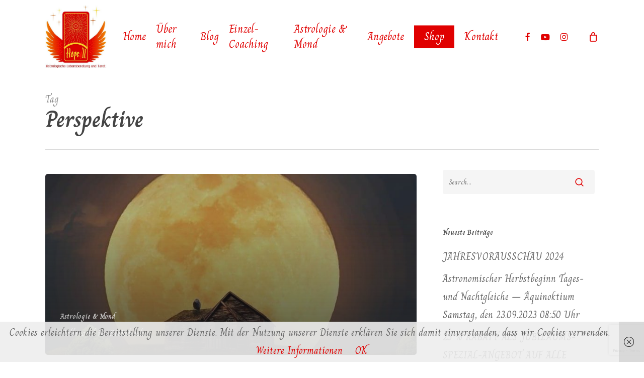

--- FILE ---
content_type: text/html; charset=utf-8
request_url: https://www.google.com/recaptcha/api2/anchor?ar=1&k=6LcToZ0qAAAAABc9OBBDFyN7vMLIqZC-ETXXcbx9&co=aHR0cHM6Ly93d3cuaG9wZTR1LWNvYWNoaW5nLmNvbTo0NDM.&hl=en&v=PoyoqOPhxBO7pBk68S4YbpHZ&size=invisible&anchor-ms=20000&execute-ms=30000&cb=ff3089raheen
body_size: 48795
content:
<!DOCTYPE HTML><html dir="ltr" lang="en"><head><meta http-equiv="Content-Type" content="text/html; charset=UTF-8">
<meta http-equiv="X-UA-Compatible" content="IE=edge">
<title>reCAPTCHA</title>
<style type="text/css">
/* cyrillic-ext */
@font-face {
  font-family: 'Roboto';
  font-style: normal;
  font-weight: 400;
  font-stretch: 100%;
  src: url(//fonts.gstatic.com/s/roboto/v48/KFO7CnqEu92Fr1ME7kSn66aGLdTylUAMa3GUBHMdazTgWw.woff2) format('woff2');
  unicode-range: U+0460-052F, U+1C80-1C8A, U+20B4, U+2DE0-2DFF, U+A640-A69F, U+FE2E-FE2F;
}
/* cyrillic */
@font-face {
  font-family: 'Roboto';
  font-style: normal;
  font-weight: 400;
  font-stretch: 100%;
  src: url(//fonts.gstatic.com/s/roboto/v48/KFO7CnqEu92Fr1ME7kSn66aGLdTylUAMa3iUBHMdazTgWw.woff2) format('woff2');
  unicode-range: U+0301, U+0400-045F, U+0490-0491, U+04B0-04B1, U+2116;
}
/* greek-ext */
@font-face {
  font-family: 'Roboto';
  font-style: normal;
  font-weight: 400;
  font-stretch: 100%;
  src: url(//fonts.gstatic.com/s/roboto/v48/KFO7CnqEu92Fr1ME7kSn66aGLdTylUAMa3CUBHMdazTgWw.woff2) format('woff2');
  unicode-range: U+1F00-1FFF;
}
/* greek */
@font-face {
  font-family: 'Roboto';
  font-style: normal;
  font-weight: 400;
  font-stretch: 100%;
  src: url(//fonts.gstatic.com/s/roboto/v48/KFO7CnqEu92Fr1ME7kSn66aGLdTylUAMa3-UBHMdazTgWw.woff2) format('woff2');
  unicode-range: U+0370-0377, U+037A-037F, U+0384-038A, U+038C, U+038E-03A1, U+03A3-03FF;
}
/* math */
@font-face {
  font-family: 'Roboto';
  font-style: normal;
  font-weight: 400;
  font-stretch: 100%;
  src: url(//fonts.gstatic.com/s/roboto/v48/KFO7CnqEu92Fr1ME7kSn66aGLdTylUAMawCUBHMdazTgWw.woff2) format('woff2');
  unicode-range: U+0302-0303, U+0305, U+0307-0308, U+0310, U+0312, U+0315, U+031A, U+0326-0327, U+032C, U+032F-0330, U+0332-0333, U+0338, U+033A, U+0346, U+034D, U+0391-03A1, U+03A3-03A9, U+03B1-03C9, U+03D1, U+03D5-03D6, U+03F0-03F1, U+03F4-03F5, U+2016-2017, U+2034-2038, U+203C, U+2040, U+2043, U+2047, U+2050, U+2057, U+205F, U+2070-2071, U+2074-208E, U+2090-209C, U+20D0-20DC, U+20E1, U+20E5-20EF, U+2100-2112, U+2114-2115, U+2117-2121, U+2123-214F, U+2190, U+2192, U+2194-21AE, U+21B0-21E5, U+21F1-21F2, U+21F4-2211, U+2213-2214, U+2216-22FF, U+2308-230B, U+2310, U+2319, U+231C-2321, U+2336-237A, U+237C, U+2395, U+239B-23B7, U+23D0, U+23DC-23E1, U+2474-2475, U+25AF, U+25B3, U+25B7, U+25BD, U+25C1, U+25CA, U+25CC, U+25FB, U+266D-266F, U+27C0-27FF, U+2900-2AFF, U+2B0E-2B11, U+2B30-2B4C, U+2BFE, U+3030, U+FF5B, U+FF5D, U+1D400-1D7FF, U+1EE00-1EEFF;
}
/* symbols */
@font-face {
  font-family: 'Roboto';
  font-style: normal;
  font-weight: 400;
  font-stretch: 100%;
  src: url(//fonts.gstatic.com/s/roboto/v48/KFO7CnqEu92Fr1ME7kSn66aGLdTylUAMaxKUBHMdazTgWw.woff2) format('woff2');
  unicode-range: U+0001-000C, U+000E-001F, U+007F-009F, U+20DD-20E0, U+20E2-20E4, U+2150-218F, U+2190, U+2192, U+2194-2199, U+21AF, U+21E6-21F0, U+21F3, U+2218-2219, U+2299, U+22C4-22C6, U+2300-243F, U+2440-244A, U+2460-24FF, U+25A0-27BF, U+2800-28FF, U+2921-2922, U+2981, U+29BF, U+29EB, U+2B00-2BFF, U+4DC0-4DFF, U+FFF9-FFFB, U+10140-1018E, U+10190-1019C, U+101A0, U+101D0-101FD, U+102E0-102FB, U+10E60-10E7E, U+1D2C0-1D2D3, U+1D2E0-1D37F, U+1F000-1F0FF, U+1F100-1F1AD, U+1F1E6-1F1FF, U+1F30D-1F30F, U+1F315, U+1F31C, U+1F31E, U+1F320-1F32C, U+1F336, U+1F378, U+1F37D, U+1F382, U+1F393-1F39F, U+1F3A7-1F3A8, U+1F3AC-1F3AF, U+1F3C2, U+1F3C4-1F3C6, U+1F3CA-1F3CE, U+1F3D4-1F3E0, U+1F3ED, U+1F3F1-1F3F3, U+1F3F5-1F3F7, U+1F408, U+1F415, U+1F41F, U+1F426, U+1F43F, U+1F441-1F442, U+1F444, U+1F446-1F449, U+1F44C-1F44E, U+1F453, U+1F46A, U+1F47D, U+1F4A3, U+1F4B0, U+1F4B3, U+1F4B9, U+1F4BB, U+1F4BF, U+1F4C8-1F4CB, U+1F4D6, U+1F4DA, U+1F4DF, U+1F4E3-1F4E6, U+1F4EA-1F4ED, U+1F4F7, U+1F4F9-1F4FB, U+1F4FD-1F4FE, U+1F503, U+1F507-1F50B, U+1F50D, U+1F512-1F513, U+1F53E-1F54A, U+1F54F-1F5FA, U+1F610, U+1F650-1F67F, U+1F687, U+1F68D, U+1F691, U+1F694, U+1F698, U+1F6AD, U+1F6B2, U+1F6B9-1F6BA, U+1F6BC, U+1F6C6-1F6CF, U+1F6D3-1F6D7, U+1F6E0-1F6EA, U+1F6F0-1F6F3, U+1F6F7-1F6FC, U+1F700-1F7FF, U+1F800-1F80B, U+1F810-1F847, U+1F850-1F859, U+1F860-1F887, U+1F890-1F8AD, U+1F8B0-1F8BB, U+1F8C0-1F8C1, U+1F900-1F90B, U+1F93B, U+1F946, U+1F984, U+1F996, U+1F9E9, U+1FA00-1FA6F, U+1FA70-1FA7C, U+1FA80-1FA89, U+1FA8F-1FAC6, U+1FACE-1FADC, U+1FADF-1FAE9, U+1FAF0-1FAF8, U+1FB00-1FBFF;
}
/* vietnamese */
@font-face {
  font-family: 'Roboto';
  font-style: normal;
  font-weight: 400;
  font-stretch: 100%;
  src: url(//fonts.gstatic.com/s/roboto/v48/KFO7CnqEu92Fr1ME7kSn66aGLdTylUAMa3OUBHMdazTgWw.woff2) format('woff2');
  unicode-range: U+0102-0103, U+0110-0111, U+0128-0129, U+0168-0169, U+01A0-01A1, U+01AF-01B0, U+0300-0301, U+0303-0304, U+0308-0309, U+0323, U+0329, U+1EA0-1EF9, U+20AB;
}
/* latin-ext */
@font-face {
  font-family: 'Roboto';
  font-style: normal;
  font-weight: 400;
  font-stretch: 100%;
  src: url(//fonts.gstatic.com/s/roboto/v48/KFO7CnqEu92Fr1ME7kSn66aGLdTylUAMa3KUBHMdazTgWw.woff2) format('woff2');
  unicode-range: U+0100-02BA, U+02BD-02C5, U+02C7-02CC, U+02CE-02D7, U+02DD-02FF, U+0304, U+0308, U+0329, U+1D00-1DBF, U+1E00-1E9F, U+1EF2-1EFF, U+2020, U+20A0-20AB, U+20AD-20C0, U+2113, U+2C60-2C7F, U+A720-A7FF;
}
/* latin */
@font-face {
  font-family: 'Roboto';
  font-style: normal;
  font-weight: 400;
  font-stretch: 100%;
  src: url(//fonts.gstatic.com/s/roboto/v48/KFO7CnqEu92Fr1ME7kSn66aGLdTylUAMa3yUBHMdazQ.woff2) format('woff2');
  unicode-range: U+0000-00FF, U+0131, U+0152-0153, U+02BB-02BC, U+02C6, U+02DA, U+02DC, U+0304, U+0308, U+0329, U+2000-206F, U+20AC, U+2122, U+2191, U+2193, U+2212, U+2215, U+FEFF, U+FFFD;
}
/* cyrillic-ext */
@font-face {
  font-family: 'Roboto';
  font-style: normal;
  font-weight: 500;
  font-stretch: 100%;
  src: url(//fonts.gstatic.com/s/roboto/v48/KFO7CnqEu92Fr1ME7kSn66aGLdTylUAMa3GUBHMdazTgWw.woff2) format('woff2');
  unicode-range: U+0460-052F, U+1C80-1C8A, U+20B4, U+2DE0-2DFF, U+A640-A69F, U+FE2E-FE2F;
}
/* cyrillic */
@font-face {
  font-family: 'Roboto';
  font-style: normal;
  font-weight: 500;
  font-stretch: 100%;
  src: url(//fonts.gstatic.com/s/roboto/v48/KFO7CnqEu92Fr1ME7kSn66aGLdTylUAMa3iUBHMdazTgWw.woff2) format('woff2');
  unicode-range: U+0301, U+0400-045F, U+0490-0491, U+04B0-04B1, U+2116;
}
/* greek-ext */
@font-face {
  font-family: 'Roboto';
  font-style: normal;
  font-weight: 500;
  font-stretch: 100%;
  src: url(//fonts.gstatic.com/s/roboto/v48/KFO7CnqEu92Fr1ME7kSn66aGLdTylUAMa3CUBHMdazTgWw.woff2) format('woff2');
  unicode-range: U+1F00-1FFF;
}
/* greek */
@font-face {
  font-family: 'Roboto';
  font-style: normal;
  font-weight: 500;
  font-stretch: 100%;
  src: url(//fonts.gstatic.com/s/roboto/v48/KFO7CnqEu92Fr1ME7kSn66aGLdTylUAMa3-UBHMdazTgWw.woff2) format('woff2');
  unicode-range: U+0370-0377, U+037A-037F, U+0384-038A, U+038C, U+038E-03A1, U+03A3-03FF;
}
/* math */
@font-face {
  font-family: 'Roboto';
  font-style: normal;
  font-weight: 500;
  font-stretch: 100%;
  src: url(//fonts.gstatic.com/s/roboto/v48/KFO7CnqEu92Fr1ME7kSn66aGLdTylUAMawCUBHMdazTgWw.woff2) format('woff2');
  unicode-range: U+0302-0303, U+0305, U+0307-0308, U+0310, U+0312, U+0315, U+031A, U+0326-0327, U+032C, U+032F-0330, U+0332-0333, U+0338, U+033A, U+0346, U+034D, U+0391-03A1, U+03A3-03A9, U+03B1-03C9, U+03D1, U+03D5-03D6, U+03F0-03F1, U+03F4-03F5, U+2016-2017, U+2034-2038, U+203C, U+2040, U+2043, U+2047, U+2050, U+2057, U+205F, U+2070-2071, U+2074-208E, U+2090-209C, U+20D0-20DC, U+20E1, U+20E5-20EF, U+2100-2112, U+2114-2115, U+2117-2121, U+2123-214F, U+2190, U+2192, U+2194-21AE, U+21B0-21E5, U+21F1-21F2, U+21F4-2211, U+2213-2214, U+2216-22FF, U+2308-230B, U+2310, U+2319, U+231C-2321, U+2336-237A, U+237C, U+2395, U+239B-23B7, U+23D0, U+23DC-23E1, U+2474-2475, U+25AF, U+25B3, U+25B7, U+25BD, U+25C1, U+25CA, U+25CC, U+25FB, U+266D-266F, U+27C0-27FF, U+2900-2AFF, U+2B0E-2B11, U+2B30-2B4C, U+2BFE, U+3030, U+FF5B, U+FF5D, U+1D400-1D7FF, U+1EE00-1EEFF;
}
/* symbols */
@font-face {
  font-family: 'Roboto';
  font-style: normal;
  font-weight: 500;
  font-stretch: 100%;
  src: url(//fonts.gstatic.com/s/roboto/v48/KFO7CnqEu92Fr1ME7kSn66aGLdTylUAMaxKUBHMdazTgWw.woff2) format('woff2');
  unicode-range: U+0001-000C, U+000E-001F, U+007F-009F, U+20DD-20E0, U+20E2-20E4, U+2150-218F, U+2190, U+2192, U+2194-2199, U+21AF, U+21E6-21F0, U+21F3, U+2218-2219, U+2299, U+22C4-22C6, U+2300-243F, U+2440-244A, U+2460-24FF, U+25A0-27BF, U+2800-28FF, U+2921-2922, U+2981, U+29BF, U+29EB, U+2B00-2BFF, U+4DC0-4DFF, U+FFF9-FFFB, U+10140-1018E, U+10190-1019C, U+101A0, U+101D0-101FD, U+102E0-102FB, U+10E60-10E7E, U+1D2C0-1D2D3, U+1D2E0-1D37F, U+1F000-1F0FF, U+1F100-1F1AD, U+1F1E6-1F1FF, U+1F30D-1F30F, U+1F315, U+1F31C, U+1F31E, U+1F320-1F32C, U+1F336, U+1F378, U+1F37D, U+1F382, U+1F393-1F39F, U+1F3A7-1F3A8, U+1F3AC-1F3AF, U+1F3C2, U+1F3C4-1F3C6, U+1F3CA-1F3CE, U+1F3D4-1F3E0, U+1F3ED, U+1F3F1-1F3F3, U+1F3F5-1F3F7, U+1F408, U+1F415, U+1F41F, U+1F426, U+1F43F, U+1F441-1F442, U+1F444, U+1F446-1F449, U+1F44C-1F44E, U+1F453, U+1F46A, U+1F47D, U+1F4A3, U+1F4B0, U+1F4B3, U+1F4B9, U+1F4BB, U+1F4BF, U+1F4C8-1F4CB, U+1F4D6, U+1F4DA, U+1F4DF, U+1F4E3-1F4E6, U+1F4EA-1F4ED, U+1F4F7, U+1F4F9-1F4FB, U+1F4FD-1F4FE, U+1F503, U+1F507-1F50B, U+1F50D, U+1F512-1F513, U+1F53E-1F54A, U+1F54F-1F5FA, U+1F610, U+1F650-1F67F, U+1F687, U+1F68D, U+1F691, U+1F694, U+1F698, U+1F6AD, U+1F6B2, U+1F6B9-1F6BA, U+1F6BC, U+1F6C6-1F6CF, U+1F6D3-1F6D7, U+1F6E0-1F6EA, U+1F6F0-1F6F3, U+1F6F7-1F6FC, U+1F700-1F7FF, U+1F800-1F80B, U+1F810-1F847, U+1F850-1F859, U+1F860-1F887, U+1F890-1F8AD, U+1F8B0-1F8BB, U+1F8C0-1F8C1, U+1F900-1F90B, U+1F93B, U+1F946, U+1F984, U+1F996, U+1F9E9, U+1FA00-1FA6F, U+1FA70-1FA7C, U+1FA80-1FA89, U+1FA8F-1FAC6, U+1FACE-1FADC, U+1FADF-1FAE9, U+1FAF0-1FAF8, U+1FB00-1FBFF;
}
/* vietnamese */
@font-face {
  font-family: 'Roboto';
  font-style: normal;
  font-weight: 500;
  font-stretch: 100%;
  src: url(//fonts.gstatic.com/s/roboto/v48/KFO7CnqEu92Fr1ME7kSn66aGLdTylUAMa3OUBHMdazTgWw.woff2) format('woff2');
  unicode-range: U+0102-0103, U+0110-0111, U+0128-0129, U+0168-0169, U+01A0-01A1, U+01AF-01B0, U+0300-0301, U+0303-0304, U+0308-0309, U+0323, U+0329, U+1EA0-1EF9, U+20AB;
}
/* latin-ext */
@font-face {
  font-family: 'Roboto';
  font-style: normal;
  font-weight: 500;
  font-stretch: 100%;
  src: url(//fonts.gstatic.com/s/roboto/v48/KFO7CnqEu92Fr1ME7kSn66aGLdTylUAMa3KUBHMdazTgWw.woff2) format('woff2');
  unicode-range: U+0100-02BA, U+02BD-02C5, U+02C7-02CC, U+02CE-02D7, U+02DD-02FF, U+0304, U+0308, U+0329, U+1D00-1DBF, U+1E00-1E9F, U+1EF2-1EFF, U+2020, U+20A0-20AB, U+20AD-20C0, U+2113, U+2C60-2C7F, U+A720-A7FF;
}
/* latin */
@font-face {
  font-family: 'Roboto';
  font-style: normal;
  font-weight: 500;
  font-stretch: 100%;
  src: url(//fonts.gstatic.com/s/roboto/v48/KFO7CnqEu92Fr1ME7kSn66aGLdTylUAMa3yUBHMdazQ.woff2) format('woff2');
  unicode-range: U+0000-00FF, U+0131, U+0152-0153, U+02BB-02BC, U+02C6, U+02DA, U+02DC, U+0304, U+0308, U+0329, U+2000-206F, U+20AC, U+2122, U+2191, U+2193, U+2212, U+2215, U+FEFF, U+FFFD;
}
/* cyrillic-ext */
@font-face {
  font-family: 'Roboto';
  font-style: normal;
  font-weight: 900;
  font-stretch: 100%;
  src: url(//fonts.gstatic.com/s/roboto/v48/KFO7CnqEu92Fr1ME7kSn66aGLdTylUAMa3GUBHMdazTgWw.woff2) format('woff2');
  unicode-range: U+0460-052F, U+1C80-1C8A, U+20B4, U+2DE0-2DFF, U+A640-A69F, U+FE2E-FE2F;
}
/* cyrillic */
@font-face {
  font-family: 'Roboto';
  font-style: normal;
  font-weight: 900;
  font-stretch: 100%;
  src: url(//fonts.gstatic.com/s/roboto/v48/KFO7CnqEu92Fr1ME7kSn66aGLdTylUAMa3iUBHMdazTgWw.woff2) format('woff2');
  unicode-range: U+0301, U+0400-045F, U+0490-0491, U+04B0-04B1, U+2116;
}
/* greek-ext */
@font-face {
  font-family: 'Roboto';
  font-style: normal;
  font-weight: 900;
  font-stretch: 100%;
  src: url(//fonts.gstatic.com/s/roboto/v48/KFO7CnqEu92Fr1ME7kSn66aGLdTylUAMa3CUBHMdazTgWw.woff2) format('woff2');
  unicode-range: U+1F00-1FFF;
}
/* greek */
@font-face {
  font-family: 'Roboto';
  font-style: normal;
  font-weight: 900;
  font-stretch: 100%;
  src: url(//fonts.gstatic.com/s/roboto/v48/KFO7CnqEu92Fr1ME7kSn66aGLdTylUAMa3-UBHMdazTgWw.woff2) format('woff2');
  unicode-range: U+0370-0377, U+037A-037F, U+0384-038A, U+038C, U+038E-03A1, U+03A3-03FF;
}
/* math */
@font-face {
  font-family: 'Roboto';
  font-style: normal;
  font-weight: 900;
  font-stretch: 100%;
  src: url(//fonts.gstatic.com/s/roboto/v48/KFO7CnqEu92Fr1ME7kSn66aGLdTylUAMawCUBHMdazTgWw.woff2) format('woff2');
  unicode-range: U+0302-0303, U+0305, U+0307-0308, U+0310, U+0312, U+0315, U+031A, U+0326-0327, U+032C, U+032F-0330, U+0332-0333, U+0338, U+033A, U+0346, U+034D, U+0391-03A1, U+03A3-03A9, U+03B1-03C9, U+03D1, U+03D5-03D6, U+03F0-03F1, U+03F4-03F5, U+2016-2017, U+2034-2038, U+203C, U+2040, U+2043, U+2047, U+2050, U+2057, U+205F, U+2070-2071, U+2074-208E, U+2090-209C, U+20D0-20DC, U+20E1, U+20E5-20EF, U+2100-2112, U+2114-2115, U+2117-2121, U+2123-214F, U+2190, U+2192, U+2194-21AE, U+21B0-21E5, U+21F1-21F2, U+21F4-2211, U+2213-2214, U+2216-22FF, U+2308-230B, U+2310, U+2319, U+231C-2321, U+2336-237A, U+237C, U+2395, U+239B-23B7, U+23D0, U+23DC-23E1, U+2474-2475, U+25AF, U+25B3, U+25B7, U+25BD, U+25C1, U+25CA, U+25CC, U+25FB, U+266D-266F, U+27C0-27FF, U+2900-2AFF, U+2B0E-2B11, U+2B30-2B4C, U+2BFE, U+3030, U+FF5B, U+FF5D, U+1D400-1D7FF, U+1EE00-1EEFF;
}
/* symbols */
@font-face {
  font-family: 'Roboto';
  font-style: normal;
  font-weight: 900;
  font-stretch: 100%;
  src: url(//fonts.gstatic.com/s/roboto/v48/KFO7CnqEu92Fr1ME7kSn66aGLdTylUAMaxKUBHMdazTgWw.woff2) format('woff2');
  unicode-range: U+0001-000C, U+000E-001F, U+007F-009F, U+20DD-20E0, U+20E2-20E4, U+2150-218F, U+2190, U+2192, U+2194-2199, U+21AF, U+21E6-21F0, U+21F3, U+2218-2219, U+2299, U+22C4-22C6, U+2300-243F, U+2440-244A, U+2460-24FF, U+25A0-27BF, U+2800-28FF, U+2921-2922, U+2981, U+29BF, U+29EB, U+2B00-2BFF, U+4DC0-4DFF, U+FFF9-FFFB, U+10140-1018E, U+10190-1019C, U+101A0, U+101D0-101FD, U+102E0-102FB, U+10E60-10E7E, U+1D2C0-1D2D3, U+1D2E0-1D37F, U+1F000-1F0FF, U+1F100-1F1AD, U+1F1E6-1F1FF, U+1F30D-1F30F, U+1F315, U+1F31C, U+1F31E, U+1F320-1F32C, U+1F336, U+1F378, U+1F37D, U+1F382, U+1F393-1F39F, U+1F3A7-1F3A8, U+1F3AC-1F3AF, U+1F3C2, U+1F3C4-1F3C6, U+1F3CA-1F3CE, U+1F3D4-1F3E0, U+1F3ED, U+1F3F1-1F3F3, U+1F3F5-1F3F7, U+1F408, U+1F415, U+1F41F, U+1F426, U+1F43F, U+1F441-1F442, U+1F444, U+1F446-1F449, U+1F44C-1F44E, U+1F453, U+1F46A, U+1F47D, U+1F4A3, U+1F4B0, U+1F4B3, U+1F4B9, U+1F4BB, U+1F4BF, U+1F4C8-1F4CB, U+1F4D6, U+1F4DA, U+1F4DF, U+1F4E3-1F4E6, U+1F4EA-1F4ED, U+1F4F7, U+1F4F9-1F4FB, U+1F4FD-1F4FE, U+1F503, U+1F507-1F50B, U+1F50D, U+1F512-1F513, U+1F53E-1F54A, U+1F54F-1F5FA, U+1F610, U+1F650-1F67F, U+1F687, U+1F68D, U+1F691, U+1F694, U+1F698, U+1F6AD, U+1F6B2, U+1F6B9-1F6BA, U+1F6BC, U+1F6C6-1F6CF, U+1F6D3-1F6D7, U+1F6E0-1F6EA, U+1F6F0-1F6F3, U+1F6F7-1F6FC, U+1F700-1F7FF, U+1F800-1F80B, U+1F810-1F847, U+1F850-1F859, U+1F860-1F887, U+1F890-1F8AD, U+1F8B0-1F8BB, U+1F8C0-1F8C1, U+1F900-1F90B, U+1F93B, U+1F946, U+1F984, U+1F996, U+1F9E9, U+1FA00-1FA6F, U+1FA70-1FA7C, U+1FA80-1FA89, U+1FA8F-1FAC6, U+1FACE-1FADC, U+1FADF-1FAE9, U+1FAF0-1FAF8, U+1FB00-1FBFF;
}
/* vietnamese */
@font-face {
  font-family: 'Roboto';
  font-style: normal;
  font-weight: 900;
  font-stretch: 100%;
  src: url(//fonts.gstatic.com/s/roboto/v48/KFO7CnqEu92Fr1ME7kSn66aGLdTylUAMa3OUBHMdazTgWw.woff2) format('woff2');
  unicode-range: U+0102-0103, U+0110-0111, U+0128-0129, U+0168-0169, U+01A0-01A1, U+01AF-01B0, U+0300-0301, U+0303-0304, U+0308-0309, U+0323, U+0329, U+1EA0-1EF9, U+20AB;
}
/* latin-ext */
@font-face {
  font-family: 'Roboto';
  font-style: normal;
  font-weight: 900;
  font-stretch: 100%;
  src: url(//fonts.gstatic.com/s/roboto/v48/KFO7CnqEu92Fr1ME7kSn66aGLdTylUAMa3KUBHMdazTgWw.woff2) format('woff2');
  unicode-range: U+0100-02BA, U+02BD-02C5, U+02C7-02CC, U+02CE-02D7, U+02DD-02FF, U+0304, U+0308, U+0329, U+1D00-1DBF, U+1E00-1E9F, U+1EF2-1EFF, U+2020, U+20A0-20AB, U+20AD-20C0, U+2113, U+2C60-2C7F, U+A720-A7FF;
}
/* latin */
@font-face {
  font-family: 'Roboto';
  font-style: normal;
  font-weight: 900;
  font-stretch: 100%;
  src: url(//fonts.gstatic.com/s/roboto/v48/KFO7CnqEu92Fr1ME7kSn66aGLdTylUAMa3yUBHMdazQ.woff2) format('woff2');
  unicode-range: U+0000-00FF, U+0131, U+0152-0153, U+02BB-02BC, U+02C6, U+02DA, U+02DC, U+0304, U+0308, U+0329, U+2000-206F, U+20AC, U+2122, U+2191, U+2193, U+2212, U+2215, U+FEFF, U+FFFD;
}

</style>
<link rel="stylesheet" type="text/css" href="https://www.gstatic.com/recaptcha/releases/PoyoqOPhxBO7pBk68S4YbpHZ/styles__ltr.css">
<script nonce="s7aMH4KP2NZLZTLUPE4meg" type="text/javascript">window['__recaptcha_api'] = 'https://www.google.com/recaptcha/api2/';</script>
<script type="text/javascript" src="https://www.gstatic.com/recaptcha/releases/PoyoqOPhxBO7pBk68S4YbpHZ/recaptcha__en.js" nonce="s7aMH4KP2NZLZTLUPE4meg">
      
    </script></head>
<body><div id="rc-anchor-alert" class="rc-anchor-alert"></div>
<input type="hidden" id="recaptcha-token" value="[base64]">
<script type="text/javascript" nonce="s7aMH4KP2NZLZTLUPE4meg">
      recaptcha.anchor.Main.init("[\x22ainput\x22,[\x22bgdata\x22,\x22\x22,\[base64]/[base64]/[base64]/KE4oMTI0LHYsdi5HKSxMWihsLHYpKTpOKDEyNCx2LGwpLFYpLHYpLFQpKSxGKDE3MSx2KX0scjc9ZnVuY3Rpb24obCl7cmV0dXJuIGx9LEM9ZnVuY3Rpb24obCxWLHYpe04odixsLFYpLFZbYWtdPTI3OTZ9LG49ZnVuY3Rpb24obCxWKXtWLlg9KChWLlg/[base64]/[base64]/[base64]/[base64]/[base64]/[base64]/[base64]/[base64]/[base64]/[base64]/[base64]\\u003d\x22,\[base64]\x22,\[base64]/DkBIswrDClsOqEGATW2Mxw4rCvQDCihzCk8KQw6/[base64]/[base64]/DixhqL3zCnW/[base64]/CrTLCncOkRwk4UsK7Gycewqtnc2/DmQgyFljDu8ODwpoyfVTDsn/Cr3TDiBBow7dfw5HDsMKTwofCtMKxw6DDhWvDhcKZNXjCkcOGcsKSwqEdOcKydMO8wpYkw4ckLEfDj07Dln4PVcKhL0rCqEvDr1wFdhdjw5ofw5lhwqU9w5bDjk/DssKww4oDTMK9IBzCmA9Twr/DhMOxdl5/d8OUIsOAbEDDlsK9PT1kw5kbEMK6Q8KSYWxvP8OMw4rDj34gwrkZwpXCp1HCkz7CpwcgS17CvsOCwpTCicKOVG7Dg8KrRwhqOHwWwojCkMKoQMOyF2nCt8K3KCd6By8fw6hKacKKwpbDgsO/w5pGAsObGFVLw4vCjQgEUcKlwoTDnWQqFW15w6XDhsKDDcOrw4fDpBNFOsKIQknDo07CilMKw7EIFsO3RcKrwrnCsTrDnWkzAsOEwphma8OMw73Du8KOwoNGK2AWwp3CoMOXRRV4Vx/CnDkeS8OgTsKdOlVewrnDpAfDlcO7QMOBY8OkGcOLesOPdcOpwoYOwpliIAHDiAIYL2zDoSjDoSw+wo8sUXBuW2cfNQ/CgMKUasOOJsK6w53DpzjCmAHDsMOiwqnCl25Ww6DCgMOlw6wiKsKDZMOLw6TCoi7CiC/DlD0mdMKySHvDuBJrI8Kewqovw7R9OsK/ZDhjw4/CiWY2Q10nwoDDqsKRPGzCgMO/[base64]/dlDDuAPDkMO/w5/[base64]/DrsKhw7cyW8OKRwnClcOlw6xVVTJdw6gLacOxwqjCm1DDgMO6w6bCuj3CkcORd1jDj2/CoT/CtzFBPcKROsKIY8KJYsKvw5hxfMKtTkxrwqlTPMKbw53DtQtGMU5ga3scw4TDsMKfw5ccVsOVEj8UQxxdWsKRfEhAAjhbLShawpB0acOsw60IwonCi8OMwq5aWzxHFsKkw5k/worCpMOqB8OST8Okw7fCqMKtOxIow4DCpMKqB8ODaMK6wp/Cs8Oow6Q2ZVswTMOyc1FaZUUjw4nCm8KZVhZNZn1tIcKDwp5kwrFiw5Qaw788w4vCnV0oT8Olw5wCVsOdworDhRAbw5XDljLCm8K6cgDCkMO1TxAww4Nqw49Sw7xBRcKdcMO3O3PChMOLOsK0VwwxeMOnw7U/w4J1bMORZ19qw4bCu1dxN8K3AwjDkmrDu8Oew7zCsWoePsKHPsO+LSvDh8KRKhjDoMKYSkzCj8K7f0vDsMKHDQvCpCXDsyTCgQTDiEHDrDFwwqXCs8O4QMKkw7o4wpNOwpnCvsOTDVB/[base64]/Dr8KSw5MsUsOewqTDhDhIYsKvb8OVDTBMw55UUmLDvsKebsOMwqBORsOQBmHDtF3Dt8Kdwo/Cg8OhwpR0IcK1XsKkwo7DhMKqw7BjwoDDtRbCs8K6wqsHZB5lMT4JwqXCq8KmL8OmeMKyfxzCkiXCtMKiwqITwpksD8OwWT9/[base64]/LSzDt8Ozw79hWMOcR1QSMFp2w6bCjcOzf03DpgPDugTDtCPCisKPwopuI8ORw4LCpDTCmMO2YAnDv3Q/UgttFsKqd8KZZx7Dvm1yw7EbWxDDucOsw47CjcOxfDEAw6DCrGhURnTCoMK6wqDDtMO3wpvCmMOWw6TDpcO2w4ZLaXDDqsOKE3Z/EsK9w7Bdw6jDncOfwqHDh1TDusO/wqvCn8KPw44IIMK/AUnDvcKRfsKie8OQw5PDhTRAw5JSwrMkC8K/GU7CksKlwrnCvSDDlcOXwrDDg8OAXwl2w4jClsK4w6vCjktewrtuN8Klwr0PfcOxwqBJwpRhQFZidX7DkB5XOXgIw7A9wpTDvMKTwpvDgVFPwpdXwpMTJkgLwo3DisOVZsORUcKVfMKucncXwot4wozCgFjDi3jCkmsiAsKDwotfMsOrwq9awqPDq0/Dg38lwpXDhMO0w7bCtcOSS8Ohw5zDlMKZwpxEZcOyXG5owpfClMOLwrPCu0wKAxoyH8KwF03CjcKNZ3/Dk8K3w7TDkcK/w4XDs8OIScO3w53DrcOlc8K+VcKOwpI9NVbCpHgSQcKOw5vDoMK2d8OKCsO6w44zMGbDviXDnBYfOAkpZz8pP15Xwq0yw5UxwovCksKUBMKZw6/[base64]/Ck8OuwpzCtEZgw5XCmXbCqSLCrsOoXwLCsU1qwrPDmy54w4fDrcKMw6XDmzXDu8O6w6J2wqHDrUXCjcK7EQMDwp/DqAXDpsOsXcKjYsKvGSHCu3dBbcKNUsOFOx7DrMO+wos1D1LDkhl0YcKewrLDncOCAsK7ZMOMaMOtw47CuXPCoxTCucKmXsKfwqBAwrrDjhZsU0/DuhXCuw5sVE4+w5zDhFzDvcOjLD/[base64]/ChcOmw5DDgcOCwozCrH3DkQ3CrEbDpMOWQ8KXRsOAX8OfwrPDvcOlAHXDsUNDw7kGwpcDw6jCs8KdwqInwpTCkigzSmQPwoUdw7TDoxvCgElXwqvCniYvDn7DryhAwqLCk23Dk8O7G0laMcODw5XClMK7w78lMMKlw6jCiSzCrCTDpAEyw7lrbwIkw51ywp8/w4BpOsKMZRnDp8KDQSnDoH3CtVXDgMKYEBY8w7nCn8O+WTrDg8KnWMK4wpQtWMO7w402fn9RRS0swovCn8OBY8Kgw6TDvcO3fMOLw4p1N8OVIF/CuiXDkjrCgsK4wr7CrSY+w5JjOcKSK8KkPMKUPMKfXnHDr8KTwo1+Ai7DowlOw5jCogYgw79pXFl3wq0lw4tAwq3Ch8K4X8O3ZhI/wqkeEsK8w53Dh8ODdU7CjE8ow6szw7nDt8KfAF7Dj8K8WHnDrcKvwpnDsMOiw7DDrcK+UsOQLl7DkcKJCcKuwo86dhDDl8OswqUjdsKow5vDphsOGcOFdMK4wrnCgcKUEH/CrsK1BMK8w7DDkQvCmDTDsMORTy0WwrzCqsO0aDpJw6Rrwql5LcOFwrMVbMKMwp/DnhjChAsdFMKKw6fCqyZKw6DCgH9lw5dDw6k8w7MQGV3DjjjClEXDhMOQbsO5DMK0w4rClMKqwp0FwojDtsKgMsOWw4ACw4JTV2ssIx0jw4XCjcKEBADDs8KAS8KIKMKeCV/ClsOqwpDDhzcwUwHDg8KSQ8O8woUiXhLCtkUlwr3Dsy3DqFHDhcOIC8OockTDvRvCkxTCj8Ovw5nCssKNwq7DmyArwq7DkcKbBsOuwpBUe8KVasKvw4U5C8KLwoFKSsKCw6/CsSkKAjbCl8O3chdNw64Tw7rCj8K6IcK1wrlaw4rCu8OADnUlEcKDGcOEwqHCr0DCiMKIw6TCsMObPMOYw4bDuMKqDA/CjcKcCsORwq8nETUpCcOMwpZSOMO2wqvClzXDjcKcYibDmm7DjsKBE8O4w5rDqsKzwo8ww70Lw7EIw4AUwpfDp0dOwrXDqsOTdSF/w4kpwo9Ew6ovw4EhL8K7wp7CnTVaPsKlPsOSw4PDo8KKOQPCj3rCq8OrMMKJWkjCmsO4w43DhMKBWCXDhR4lw6dtw6fCiAYPwrwzGBrDu8OYX8OxwpTCoWcmwoQVeDHCsjTDp1EnNsOvNifDkyLDk3/[base64]/N8K/cD/[base64]/VFvDncOLw4FKBgjCtsKrw6bDoMKjw51/H1XCtBrChsKpHwJADMKABsK5w4zDtsKEFFQ/wqkUw4nCocOBZsOpAMKdwqZ9ZRnDoz8MYcO1wpJnw4nDucKwR8OnwpfDvHxwX2bDocK+w7fCrnnDscKua8OiC8KAGQfDhcOLwpnDm8OowobCs8KvACPCsgJuwrJ3N8KRFsK5ehXCq3M9TR0OwrTDhmIobjNpU8KFBcK+woY4wrltfcKnYDDDkk/DnMKcQVbDpRFmRMKGwpjCsm/DhsKgw7x4WDbCoMOXwq/DvXApw7LDtHHDksOEwo3CsQDDtBDDmsKIw7dSG8OANMOqw64lbQzChG8OWsOpw7ADw7vDi1PDuWjDjcO/wr3DnW3CucKFwprCtMK8b34QAMOHwqTDqMK3QlbChXHCh8K4BHzCk8K+CcOswrHDnSDDisOKw6XDoC5cwphcw6PDisOpw67Co2d+Iz/CiQPCuMKjYMOaY1ZpAVcHWMKhw5RmwoXCuiVSwpdVwpQSE0Rnw6MWMC3Cp0/[base64]/[base64]/CqMOHw78lE8O/wpoiw4jDtCTDgcK3w5LCincvw51owovChV/[base64]/Cq0dJwq7Dq8KGw7gDGl7Dp2PCs8OuNWHDnsOawoIoG8O/[base64]/CusOWdADDs2oSNGrDjcO5w5XDlsKDTntew57DoMOdwpl4w4Mzw5dYHBfDrUjDlMKswpDDksOaw5gKw7DDmWvCug1Iw7/DgsOWTwV4w7Ymw4TCq2QzWsOIecONd8OjE8OMwr/DjiPDosK2wqPDm20+D8KlKsODE0/DhCdoOMKJCcKAw6bDvlw/ADfDjsKywq7Cm8KpwoEVeRXDhAvCmmkBJ14/[base64]/[base64]/[base64]/a8K9w4YKPkZvCB7DkcKwZDlzwovDggfCvifCp8KNWcODw6xwwrQcwoZ4w7vCiw3Dmx8vRkU0AHPDgg7CoTPCoD9EEcKSwrF5w5/Ci1TCqcOHw6bDiMKweBLCqsKMwrw9wo/CosKfwrcHW8K1QsOqwoLCpsOxwqlsw68dAMKTwoHCgsOQJMKTw64/PsO6wpY2bWXDoWLDi8KNM8OvTsOJw6/DnyA4AcOBUcO9w748w6RfwrZXw5VGc8OlJ0/DgQNHw7xHBUVdV1/CqMOHw4IgcMOsw6HCocOww5JCHRlIMsO+w4pLw5hHAw8FZ27CtsKZBlbDh8Oiw5YrLC7DgsKXwr3CoGfDmSHDhcKgamTDsSU4NFfDoMOZw53Cj8K1YcOkTB5Wwrp7w6nCsMOuwrDDpg81Jmd4Ck5Aw6lsw5Eqw7QsB8Kow5dDw6UxwprDiMKFGsKLJjJ9YXrDkcO/w6cLDsOJwoAIQMK4wp9tGMOHJsOEd8O7JsKwwqTDpw7Dl8KKfXtRO8Ouw4FywrzClFF1RsKuwowUNz7Cnw8PBTAIbAvDkcK/w4LCiFzCh8KCw4gYw6MdwqwKKMOKwpYuw61EwrvCi3IFPcKjwrkKw454wrbCtURsNnnDqcO1WSs3w6/[base64]/Cli3Dm8OywosjDMOIbcKGGsKMwpFYw5t5w4Y6wplYwoUzwpQoW01SJMOHwqgJw7jChTccJDI7w5PCrm0Jw4sBwocLwp3DiMKXw7/[base64]/KcK4LsOpwqvDgMO9d8KNw5nCjsKJBsK0w4ltwpMfAcK7NMKjf8OEw6QpRm/[base64]/Do8O8ew9Lwp7CuEY7w51GJsKTwoEmwrJ4w6oNFcK/w5gWw741eQpqRMKEwpc9wrLDjnkTREPDpycFwozDj8Oqw6I2wqzCpHNSUsOwasKEVU8Kwr0uw5/DqcOVOsKswqQrw54aU8Kjw58LYQx+BsKoBMK4w4rCusOKBsOZfmHDsiVzJX4KdEUqwoXDq8O0SsKvGsO4w53CrRjDmG7CjUR8w7h2w47CtDxfZDs/DMK+a0Zow6rDlgDClMKPw70JworCjcKow6fCtcK+w414wonChlh+w4fCo8KcwrPCpcO0w43Crx0owoB0w5HDkcOIwp/[base64]/CpQZ+wrhOIwfDiMK1w6PDksKJNAkUXXZMw7XDnsOEYAHDpSNIwrXCvUQcw7LDvMK7QxXCpTPCkSDCmArDj8O3SsKswqFdDsK5esOdw6c6fMO4wr5IFcKBw7xZXVXDl8KYUcKiw5gNwoEcTcOlwovCu8KvwpTCgsO+aRhyfwBEwq0PcnbCuGZfw5XCnH4hdWXDncK/GA87HUbDvMOcw6o1w7HDq1TDtyrDhyLCuMOALUIJG30cGUxad8KLw6VpFywaD8K+SMOpRsOzw4UmAH4USHRtwoXDmcKfQGkjNgrDoMKGwr0yw4vDtiVsw4UBBU8TScO/wrgSMcOWZGtYwrbDisKWwqIPw54Uw40zJsKyw5vCncOBZsObTFhnwqHCjcOIw5fCp2fDhSXDmsKaRMO7EGwIw67CgsKIwq4EC3l8w6/DqA7CosOcD8O8woJ0SU/DnyzDrj9WwrptW09Ew6ROw4HDkMKaB0rCrFvCucOxfxnCgX3DjsObwrFfwqHDrsOxJ0zDoVArHgfDqMO5wpXDisO4wrsMfcOKZMK/woFLRBgoZsOVwr49w4JdNWY6Ih5GYcOkw7kHYDcgf1rCn8OOCcOMworDlkPDj8O7YALCtTbCoHVXfMONw5AJw5DDvsKBw59Sw6hxwrcSKztiND4Tb3LCksKHQMKpdBVoAcOWwqscQcOTwoU/YcK0P39Dwo8QGMOBw5PCpcO0Skt6wpA6w5zCghHCmcKDw6RjIxzCg8K6w4jDryA3LsKpwrPCjVTDqcKmwooBw6B8Z2bCmMKrw7rDl1LCoMOPS8O3GiZ1wojClmdDRyoCwq1jw5HCjMKLwozDrcO5wrvDl2nCnMKzw50aw58Gw7NiGsKhw4/[base64]/CiwQNKsKKw6jChsKlC0/DvMK4wpkpwpnDiMOBGcOPw6HCm8K2wrvCp8Ouw7rCnsOhbMO/wrXDilVgN2/CucK+w4vDtsO3Ljs8K8KYeEIcwqwuw6rDj8O3wq3CqHDCiXBQw4JlNcOJLsOIfsOYwpQqw7bDl1kcw590w67Dp8K5w4gYw6x9w7XDvsKhams+wpZUb8KuZsOAasKHWSrDlj8MdMOxwpzCosOIwp8bw50twpBnwqdgwppeUXzDlUd7QinCjsKKwpctN8OLwp0Lw4/CqyfDpiRlw4fDq8O7w6ILwpQeGsKOwosaPkxTS8KXWA/DkBbCksOAwqdNwrVBwo7Cin3CnBYyUEtAPsOHw7zCl8OKwqtYZmcJw40EDEjDhHg9e3EVw6cZw49kKsKlIsKWDWXCq8K0ScOnG8KvQnzDgF9BLAETwpF8wq4/CWl9CUE4wr/CkcO2NsOMw7rDr8OUasO2wqfCmS1ec8KiwqJWw7VyZi7DiH/Ch8KpwoLCpcKEwovDl394w4fDu0ZXw6ggYWt0RMK0acOOFMO3wp/CqMKNwpHCkMKVLWsew5N3J8OBwqnCt3cWZMOlAcO6UcOWwpTCl8Omw53DungoY8KhLcK5bFgXwqvCi8O7N8K6QMKMZmUww4XCmA4ZBCYww6vCmTPDgMKAw7/DnGzCnsOPKXzChsKeE8KwwpHDsg0/fMKjKsOXXcK+EsOjwqbCnVLDpsKBfHlQwrVtB8KQC1g1P8KZDcOTw6vDocK1w6/Cn8O9CcKYAC9ew73ClcK/w7d/wqnDtm/CjMOGwojCqUvCjgfDqVYxwqXCsFZHw6jCrxTDq29lwrXDoWfDqcO+bnXCoMORwqh1RsKXO282HcKGw49jw5bDosKSw4fCiEw4csO6worDlsKXwrlZwqEuQ8KsfEHDvErDvMKNwpXCvMKWwqN3wprDol/CkCfCsMKgw755ZkNcU3nDlGvDgi3DsMKnw5PDl8OyHsK9Q8Ojwo0QCsKUwohew6p6woJLwolqPcOkw5vCjzHDhsOZb25GHMKVwo7DsQ14wrVVYcKpNMOoeT7Cv3tfLU7CrxFhw4w/QsKwDcKVw4fDuW7CgDvDgcKna8ObwojCvW3CgkjCtgnCiThEKMK6wonCgQw7w6Zpw5rCq2FdHVY8NQMhwr7CoAjCgcKACQvCn8OAG0VgwrB+wqZawpBvw6zDo1MLw7TDpR/[base64]/woZDw5vCtnUyNAbDvXI0F1DDnwM0w5UxGDDCucKPwr7CtDBNw7Vew6TDv8Kqwp/CsHPCisOkwqAnwpLCnMO8esKxDRQCw6o3B8O5XcKsWTxiasKnwrfChRLDhFl+w4ASJcOew5zCmcOsw59DXcK1w6HCg1jCmygXU1kCw6B8CkbCrcKhwqN/MzRmdVgBwrZ8w7YBB8K5MipXwpJ8w6FwfR3Do8Ojwr1Hw5TCkFFfHcOte3w8XMO+w7PCucOQKMKeBcOfRsKhw7UTTXdLwr9EL3LCox7CvsK+w7kywpwwwpUJL0/CisKsdAkfwo/[base64]/[base64]/[base64]/Mi5nwo83wojCsMObwqfDj8OnGnXDlVnDu8Opw5gowoxwwrw4w6giw454wpjDssO7RsKsY8OtcGV6w5LDjMKEwqfCksOkwqUjw7/CtsORdhErH8KZIcOgPUcEwoLDgcOSOcOnYgInw6XCvEHClUN0HMKEVx1MwpjCj8Klw6HDkmR7w5spwpnDqXDDnAHDssOpwoDCvV5yTMK6woLCsyjCtgc/w5tiw6LDl8K5FXh1w6I2w7HCr8OawoJiGULDtcOaOsOHI8KxDUQcYgQyJ8OAwrA7CBXDj8KMesKBe8KIwr/DmcOcwqJJIsKyJsKbJTBxdcK6fMKVGcK9w7A2EMOgw7XDksO4e3PDplDDtMKAMsKRwoxYw4rDm8Onw6rCj8KfJ0PDqsOMLXHCh8Kow7/CrMK4QHTCscKHacKgw7ELwpnChsO6ZQDCoSt4X8OEwqXCnlPDpGt7SyHDpsOsfyLCnGbChMKzKgUXPljDkQTCv8KReyrDl1bDjMOxS8Oow5UVw63DtsO/wo55wqvDlgxDw7zCrxzCtxLDgMOXw4cMdAHCn8Khw7HCmz/DrcKnCcO9wpczIsOfKlbCvMKJwpTDtUPDgkxnwp56MHQ/aEQawoscwqvCjm9RWcKbw6hibMOnw4fDlcKqwpzDsl8Sw7kKwrAXw7lUYgLDtRMKCcKqwprDqifDuz0+F1nCgMOqEsKaw4XDmnDCqXZTw6AAwqLCkBTDjijCtcOjOsOuwrwyJmDCs8OiDMKGbsKRQMOdSsOHNcKBwr7CoAYrw6VrUnM/wpBxwpQzNHsYWcKUPcOuwo/DqsKudgnCuhxFJR3DrRfCtGfCv8KFeMKMYUfDmhtjRMKzwqzDrcOGw5Y3UgdDwpYTeT7CjFVowox7wql+wqfCl3TDhcOQwprDml3DuigawovDjcKjZMOvD23DoMKNw7sdwpXClG5LccKeHcK/[base64]/Dm1Elcz3CmMOcaMOTwrghSnw/wq4QVlvCvcOfw4zDgsKPa1LDgmXCgW7Ci8K+wpA7Ti3DhMOmw7JAw5XDnkE/[base64]/w7vCrMKUO1IiIEhZNsKOYsO8J8OFSsO6WihvFGNhwowEecKqXMKPYMOAw4vChMOzw7Mawo3ChjoEw5cOw6vCm8KhTMKpChwewrjClgRfYHJCJCYhw4dmTMOHw5XCnRPChkzCnXs6csO2D8KiwrrDt8KnBE3DlsKuUybDhcOvNcKRPh0/I8OjwqbDssOuworChm/CrMOySMOSw4zDiMKbWcKTFcO1w6NwKU0XwpPCkQTDucKYZkjDvQnClzttwpnDomh+MMOZwonCrHvCkxtlw5kJwqLCtUrCpTbCkkXDisKyKMO0wottfcOlN3rDkcOww6HDuFQmMsOUwoTDj37Csn9fJcK/[base64]/AQ/Cn0PCoRp3QUp/CMOXw6TCoRRKw4QlF2wlwqNkZHnCiSPCosOjT3dbbsOwI8OAwr4/wqnCisKPWG1Bw6jCgldUw5wke8KHZgpjNy4JBcKLw6TDlMOhwrzCuMOPw6V/woR2ZAbCp8K2S1bCixtRw6A/c8KHwq3CisKEw4fDq8Ofw48xwo04w7nDmsKABMKswoPDrn9kSEvCk8OOw5dCw5gzwpMSwp/CuT00YkRbDGxNRcOaJcOGV8K7wqvCusKKdcO+w7tewq1bwqoqOifCmQhafx/[base64]/CmnVKNFMvNsKWdMOhwqfCgn4eEx/ClcKmw6zDgDfDtsK3w4LCj15qw6lDdsOqUwAUTsOZc8Ogw4/Csw/CnnB5KmfCv8K8Aml7U0duw6HDocOTDcKVw4pbw6MXKCpZQ8KHRsKmw5TDssOaKsKhw65Jwp3DsQLDjcOMw7rDigcbw5kTw4/DqsKSDzEvI8OqfcKmLsO8w4xzw6k3dDzDgnkIaMKHwrlowoDDryPChxzDlxvDocOmwo3Cq8KjO0poLMOFw6rDgsK0w6LDocOHc0DCqn/[base64]/DqyvCgDUcBcOOw5rDosK7w48JOcK7woTChMK3LE7DkjPDjQ7DpwoRVkHDv8OFwqx1f0XChVMoa3B6w5Bjw5fCiUt+acONwr9hasKSOzAHw4Z/[base64]/CjMOfVW7DqwTCpSTCqhkGw5zDh1LCuhnDq17CpsKyw5DChlVILMOnw5XCnCFwwoTDvkHCugPDvcKVXsKlYizCisOnw7bCs1DDrVlwwpZLwpPCsMKGMsKKAcOyecOPw6tGw61uw54cw6wTwp/DlVnDksO8wo/[base64]/[base64]/DnMK5HQfDscKqYBDCkcKnNncrLjJ6Jk9lHmrDgG5Mwpccw7INPsOfAsKHw5HDkktUDcOAGVXCvcKXw5DCvcObwr/CgsO/w63DlF3DlsOjMsOAwooOw4XDm0jDs1/DuXBew5lPasOwEm/DmcKkw6dMf8K6GUXDozYXw7rDp8OqSMK0wo5ILMO8wpx/[base64]/[base64]/fsOGwqw/b8OED8OJw5Upwp50w5fCp8OCwo0Bw6rDtMKcwr/DkMOdKMOvw7NQVw5sEsO7fnjCulHCpjPDjMOgfFA3wpZmw7UOw5PCiBZdw43ClMKIwq4/NsO8wrPDtjonwoJAZGjCol8hw7pmFkBUfAzCvilVP2lEw5Rvw4VJw7/[base64]/BSYjw7IvwpnChz9EaMOUwql2wqTCpMKPDwLDpMOmwo5PCVTCmh1XwojCm3nDlcOjAsObWMODVMOhFDrDuWMFCsKlTMOtwrHCk0Jxb8OIwpBpRRvCt8Oqw5XDv8OsKBJewqbCrAzCpBVhwpUawpFAwp/CpD8MwoQowqpFw5jCqsKqwpVTNTV0MFA/BX3CsTzCscOGwp12w5tJDcOdwpZ5GR9Yw4Amw7fDnsK1wqlrHXvDksOuDMOGXcKUw6HCnsKpKkvDsTogOsKHP8OvwqfCjEIDcA0lG8OOecKiAsKHwoFbwozCkcKXcB/CkMKTwqdMwpIMwqrCs0MSw60MZgsQw6PCsx4xJUhYw7fDt0k/XWXDhcK8VyjDjMOYwp42w64WW8Ozb2AbaMKUQAVTw7Alw6Zzw5nDm8K1w4YtMz5ewoRWDsOiwrfCt3JmbzpAw5wbD0TCqcKXwoBfwq0AwpbDtsK/[base64]/Ck98QcKjG19CfzTDmMKTwqcowr8+KyrCv8OMPsOlV8O6w7zDl8OMCW5zwrHDqVdWwoxHIMK5TMOqwqvCu3PCv8OEXMKIwo8ZYC/DvMOqw6ZMwos4w4rCgMOJY8KqbA1/bcKjwq3CnMOdwqo6VsOdw6LCrcKFb3JnOsKdw48bw6MjTMODw74Tw4s4ccOaw5xZwo5vFMOgwq4xw5PCrRPDslbCiMKEw6ICw6TDqCfDjGdJQcKvwq5LwoDCqcKEw7XCrnzDq8Kpw4Z7YjHCscODw5zCp1DDlsO2wovDux/ChMOoKsOUQUAOG3XDtRDCkcKLVcKAZ8K7ZEg2bSI+wpktw7PCgcOXKMOtKsOdw65/Q39GwqV7cibDiE8Ec3jCr2bCkcKjwpjCtsOLw7FLd1HDucKLw4fDlUsxwqIQXcKIw5/DvDnDk3xrH8ORwqUEHmR3H8OmN8OGBhbDtVDCjyImwo/CiVxQwpbDp0R3wobClhwGCChzICHCl8KKIkxxWsKAI1YmwoULKXcMG2NRDiY+w4PDi8O6wozCsEPCojRDwoJmw4/Duk/Cl8O9w4gIBwYYL8Opw4XDonQ2w5bCvcK8FXPDjMO3RsKQwoUjwqPDmU4wZSQuG2PCln90FsOxwo4Nw68ywqw4wrbCrsOnw4RvcH0cHsK8w6p/c8KYUcOlEzDDlG4qw7HCs3TDqsK0fG/DksO7wqLCpEAiwrbChsOAV8K4wpDCpRIGL1bCtcKDw57ClcKMFBFRaUU/TsKDwpbCr8O7w57CgWnDrBjDj8KUw5rDnndpWsKCYsO4bnF0VMOhwqA/[base64]/CujkWw5TCgw90w5LCvBtHKMObwpcBw5XDi8OJwp/[base64]/[base64]/CkxFDw6Iew7rDgcO8EsKMw7TCgsKabsOcaz8gw6UawolBw6LCiyLCgcOidDhSw4/CmsKsVyhIw6vDkcK+woMvwpnCm8KBw6HDpHdkUAjClwsGwoHDhcOmBxXCtcOLe8KxN8OQwo/[base64]/Cqg05I8OrYCHCg1RHw6nDgsOKcsOkw6TDrwbDjsKlwrZaIcKgwrTDq8O7OgQ8O8OXw7jCpFtbZUo0w4HCkMK1w44RTG3CiMK/w4HDhMKQwqvCiBMYw7R6w5LDpRDDvsOMOm1HBmEHwqFqQ8K/w7NSQWnDi8K4woLDi2gJNMKABMKfw5YKw6hzB8K7G2LCni43XcOOw5cawr1CQXNKwrY+TU3CiRzDmMKew5tiVsKJZF/CocOOw4vCuh/DqMOcwoXCrMK1bsKiAW/ChcO8w6DDmThaRT7CrzPDjgPCocKQTndPRMKvbcOfFmAGA2wyw5Z0Oj/DmmIsDHlJfMOgBgfDisKcwqHDkXIfCcO1SjjCiR7Dh8O1DWZYwoJJEHHCuVQ3w7HDnxLCkMKmYwnCksOYw4o2FsOtPcOQYnHCgBwOwp3DgjTCo8K6wq/DhcKnPGJywp9XwqwDKsKdUcOnworCpTtAw7zDs2wVw5/DhhrDvFghwrMca8OLF8KNwqwlcC7DmC1FGMKaGHPCtMKSw4wdwr1Dw7E5wovDtsKIwonCuX/[base64]/[base64]/LVDDgXLCoMK9w4/DlsK7ITrCoMO8bMKHwq3DhgTDgsOnZMKkFkJTbQc1E8KmwqHCiA7CvMO+DMKjwp7DhCXCkMKIwq0ew4Qvw7k8Z8KUMH/[base64]/[base64]/Dg3PCt2jCv8OywoXCvx7DlcOWHzbCsAkfwp0tOcOdFEnDpkXDtS9IAcO9DTjCqRpfw4DClxwTw5/Cu1DCpVVvwrJ+fhwhwoQSwr5maAPDs1lFYcOdwpUlwprDuMOqIMO3ZMKpw6bDl8ODUVRowrvDlcKQw4www7nCiyDCqcOOw7t8woFuw5vDpMO/w5kYYkLCrioOw74rw6zDk8OywoU4AC5ywpBnw57DtyjCj8K/[base64]/DkVTDsMOhwrR+woJewp/Cj1YxC1J7wqRSfhzDqQVaaDnCmxrChlcWHEUhWUrCncO4e8OJcsOCwp7CqxjDrMOELsKAw4UWJ8OrUUHCnsKRO2FqbcOEF3rDi8OWWSDCp8Onw6zDh8OXUMKjPsKrdkNqNDvDisKMZyzCk8K/w4zChcOufyvCoQUeOsKOPh3Cj8O2w7RzLMKQw7FqDsKCHcKRw6XDusK9wqjCv8O/[base64]/Crx3CscKww4QRwrUrw5dwcW1VekfCnXIQwoAAw6xDw5/DvQvDkz3DssK1T2xQw77DosOjw6bCh1jCjMK2SMOow7ltwpU5cTlfb8Kww5/Du8OywovChcKvC8OoYAvCkS5ZwqLCrcO3N8Krw45jwqhaMMOnw6pnAVrCmsOvwqNvc8KGHxLChsO9cQoAW3g9QEbCtkFfPkrDkcK2E0JbOMODSMKCw73CvkrDmsOxw7IVw7rDhRTChcKBG2nCkcOmYsKWE1nCnmfCnWFBwr0sw75Iwo/[base64]/[base64]/CvgYBwp3DqcK3wqNlf8KPw7DDhwLDsi3Ch3lANMK4w7nCvQLCosOpJ8KhIsK+w6gewq1BJVFuPErDmcOuEzfDm8OwwqHCrMOSF1IBWMK7w4clwonChUNbbzp2wr5ww6cYKSVwfsOkw7VFD3zDiGjCqSc9wq/DusOzw4k7w53DqCpKw73CjMKhWMOwKCUZQk4Pw5jDqhDCmFVmUwzDn8ObVMKKw6gOwpx8B8Kvw6XDoQjDskx+w7AvL8OSA8Oswp/Dk3xaw7pLcTHCgsKlw7zDlh7DlcK2wrYKw6tJPgzCuWUxLm3CmEjDosKjBsOQN8OBwq3CqcOkwrpLMcOEw4FkYUnDvcKJOBfDvAlDKxzDgsO1w6HDkcO+wqFRwo/[base64]/Dlk7DmR/DusO3YcOfwpnDgnvDlsOQwonDoWxXD8OGDsKpw4/DvUvDl8KjPcKrw7bCqMK6Bldiw4/CkUPDlk7DgG1jQcKmL1Z2J8Kew5nCo8OiQX3CpA7DtnLCssKYw5dKwpIwU8Oxw67DrsOzw5Urw4RLLsOSDmx4wqsVWG3Dr8OwD8OAw7fCkWYIMiDDqDjDrMOQw7jClMOJw7/[base64]/CtMKsSsKqSmPCt8OXw43DqMO/VMOjw53CnsKsw5MQwqIVwrR2worCjMOVw5MCw5PDt8KGw5vCtSRfRsOPecO/[base64]/Du8KUEiEOw6tawrMIKsKybMKXfQFJO1bCqybDk1PDrE/DvWTDpsKNwpFdwpfCosK2DnDCuSjCs8K4ACTCmWrDjsKyw7szSsKYOGUhw5nCkknDmg/DhcKEQ8Okwo/[base64]/wqLCt8Kqw4fDmyPCkcOdJGzCq8Kjw4MlwpjCgA7CmMOlLsOhw7grJXMDwoDCmBVRZh7DiiAWTAUbw68Ew6XDlMOWw6gKMRAwLisKwojDmATCjHcyOcK/MDXDm8OZaxfCtUbDiMOFYAZ2JsOaw7zDrBlsw77Cp8KOcMOkw5zDqMORw5drwqXDnMOzHm/Ct2Zqw67DvMKew65BeQbDssKHYMKZwqtGFcKWw53DtMOMw4zCpcKeK8OVwoHCmcKZSjtETBxXY0oMwrVmekFRWWciLcOjFsKfeynDkcOvA2c4wqPChELCtcKTBsKeUsO7wo7Dqm07SXN6w7xSRcOdw70aXsO/[base64]/[base64]/CnMO7X8KeEMOfe8K6HsOcw73DoXXDslXDsGsxEcKuSsKaLsKlw5svBjx2w7ZZZD1JWsOCajYKdMKIfmEiw7PCghUHGRJAFsOfwodYYiTCucO3JsODwrfDlDkbccOpw7g0bsOTFDN4wqMdTRrDj8OQacOOwpTDolPDoTd8w4suZsKnwrw\\u003d\x22],null,[\x22conf\x22,null,\x226LcToZ0qAAAAABc9OBBDFyN7vMLIqZC-ETXXcbx9\x22,0,null,null,null,1,[21,125,63,73,95,87,41,43,42,83,102,105,109,121],[1017145,768],0,null,null,null,null,0,null,0,null,700,1,null,0,\[base64]/76lBhn6iwkZoQoZnOKMAhk\\u003d\x22,0,1,null,null,1,null,0,0,null,null,null,0],\x22https://www.hope4u-coaching.com:443\x22,null,[3,1,1],null,null,null,1,3600,[\x22https://www.google.com/intl/en/policies/privacy/\x22,\x22https://www.google.com/intl/en/policies/terms/\x22],\x22vGuyerHn4iLZ+w0BcArRBP1uqD6c4hU5VGh0LYsj6tk\\u003d\x22,1,0,null,1,1768634972101,0,0,[242,182],null,[1,150,105,50,194],\x22RC-XKvOTMs03c3FFw\x22,null,null,null,null,null,\x220dAFcWeA7kQ-9XXckNfV42o7S11fCU92S3xChkByvPpATZ2qLEVkd7S8zcEFUwgKLhgQ8FnDWIuDjxZCLczKn_5bRtlRQ27sz6eQ\x22,1768717772054]");
    </script></body></html>